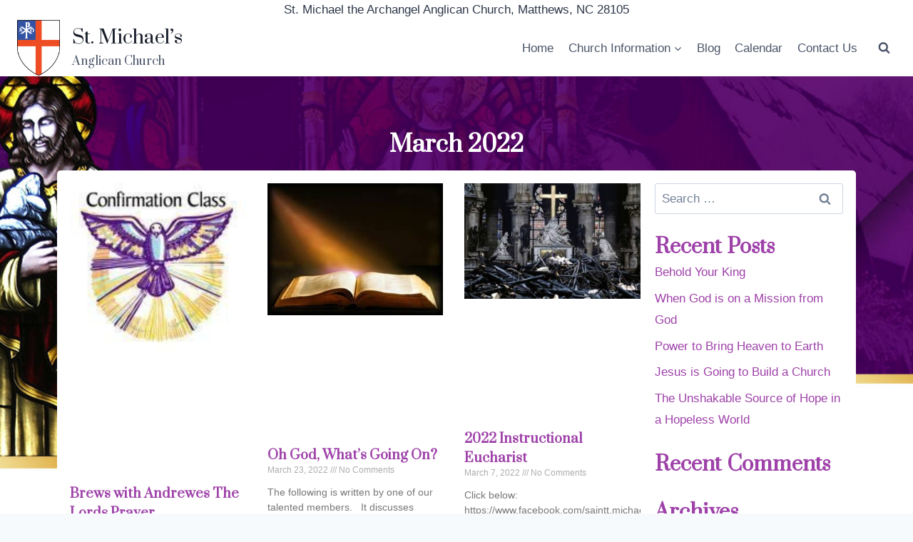

--- FILE ---
content_type: text/css
request_url: https://www.stmichaelsanglican.org/wp-content/uploads/elementor/css/post-4674.css
body_size: 615
content:
.elementor-4674 .elementor-element.elementor-element-39d44a9:not(.elementor-motion-effects-element-type-background), .elementor-4674 .elementor-element.elementor-element-39d44a9 > .elementor-motion-effects-container > .elementor-motion-effects-layer{background-image:url("https://www.stmichaelsanglican.org/wp-content/uploads/2018/01/our-history.jpg");background-position:center center;background-repeat:no-repeat;background-size:cover;}.elementor-4674 .elementor-element.elementor-element-39d44a9{transition:background 0.3s, border 0.3s, border-radius 0.3s, box-shadow 0.3s;}.elementor-4674 .elementor-element.elementor-element-39d44a9 > .elementor-background-overlay{transition:background 0.3s, border-radius 0.3s, opacity 0.3s;}.elementor-4674 .elementor-element.elementor-element-fb38d7c{--spacer-size:50px;}.elementor-4674 .elementor-element.elementor-element-bbb1b9c{text-align:center;}.elementor-4674 .elementor-element.elementor-element-bbb1b9c .elementor-heading-title{color:var( --e-global-color-kadence9 );}.elementor-4674 .elementor-element.elementor-element-15113df:not(.elementor-motion-effects-element-type-background), .elementor-4674 .elementor-element.elementor-element-15113df > .elementor-motion-effects-container > .elementor-motion-effects-layer{background-color:var( --e-global-color-kadence9 );}.elementor-4674 .elementor-element.elementor-element-15113df, .elementor-4674 .elementor-element.elementor-element-15113df > .elementor-background-overlay{border-radius:5px 5px 5px 5px;}.elementor-4674 .elementor-element.elementor-element-15113df{transition:background 0.3s, border 0.3s, border-radius 0.3s, box-shadow 0.3s;padding:8px 8px 8px 8px;}.elementor-4674 .elementor-element.elementor-element-15113df > .elementor-background-overlay{transition:background 0.3s, border-radius 0.3s, opacity 0.3s;}.elementor-4674 .elementor-element.elementor-element-a0d95b5{--grid-row-gap:35px;--grid-column-gap:30px;}.elementor-4674 .elementor-element.elementor-element-a0d95b5 .elementor-posts-container .elementor-post__thumbnail{padding-bottom:calc( 0.66 * 100% );}.elementor-4674 .elementor-element.elementor-element-a0d95b5:after{content:"0.66";}.elementor-4674 .elementor-element.elementor-element-a0d95b5 .elementor-post__thumbnail__link{width:100%;}.elementor-4674 .elementor-element.elementor-element-a0d95b5 .elementor-post__meta-data span + span:before{content:"///";}.elementor-4674 .elementor-element.elementor-element-a0d95b5.elementor-posts--thumbnail-left .elementor-post__thumbnail__link{margin-right:20px;}.elementor-4674 .elementor-element.elementor-element-a0d95b5.elementor-posts--thumbnail-right .elementor-post__thumbnail__link{margin-left:20px;}.elementor-4674 .elementor-element.elementor-element-a0d95b5.elementor-posts--thumbnail-top .elementor-post__thumbnail__link{margin-bottom:20px;}.elementor-4674 .elementor-element.elementor-element-a0d95b5 .elementor-pagination{text-align:center;}body:not(.rtl) .elementor-4674 .elementor-element.elementor-element-a0d95b5 .elementor-pagination .page-numbers:not(:first-child){margin-left:calc( 10px/2 );}body:not(.rtl) .elementor-4674 .elementor-element.elementor-element-a0d95b5 .elementor-pagination .page-numbers:not(:last-child){margin-right:calc( 10px/2 );}body.rtl .elementor-4674 .elementor-element.elementor-element-a0d95b5 .elementor-pagination .page-numbers:not(:first-child){margin-right:calc( 10px/2 );}body.rtl .elementor-4674 .elementor-element.elementor-element-a0d95b5 .elementor-pagination .page-numbers:not(:last-child){margin-left:calc( 10px/2 );}@media(max-width:767px){.elementor-4674 .elementor-element.elementor-element-a0d95b5 .elementor-posts-container .elementor-post__thumbnail{padding-bottom:calc( 0.5 * 100% );}.elementor-4674 .elementor-element.elementor-element-a0d95b5:after{content:"0.5";}.elementor-4674 .elementor-element.elementor-element-a0d95b5 .elementor-post__thumbnail__link{width:100%;}}@media(min-width:768px){.elementor-4674 .elementor-element.elementor-element-d10cc52{width:74.286%;}.elementor-4674 .elementor-element.elementor-element-1d6443e{width:25.671%;}}@media(min-width:1025px){.elementor-4674 .elementor-element.elementor-element-39d44a9:not(.elementor-motion-effects-element-type-background), .elementor-4674 .elementor-element.elementor-element-39d44a9 > .elementor-motion-effects-container > .elementor-motion-effects-layer{background-attachment:fixed;}}